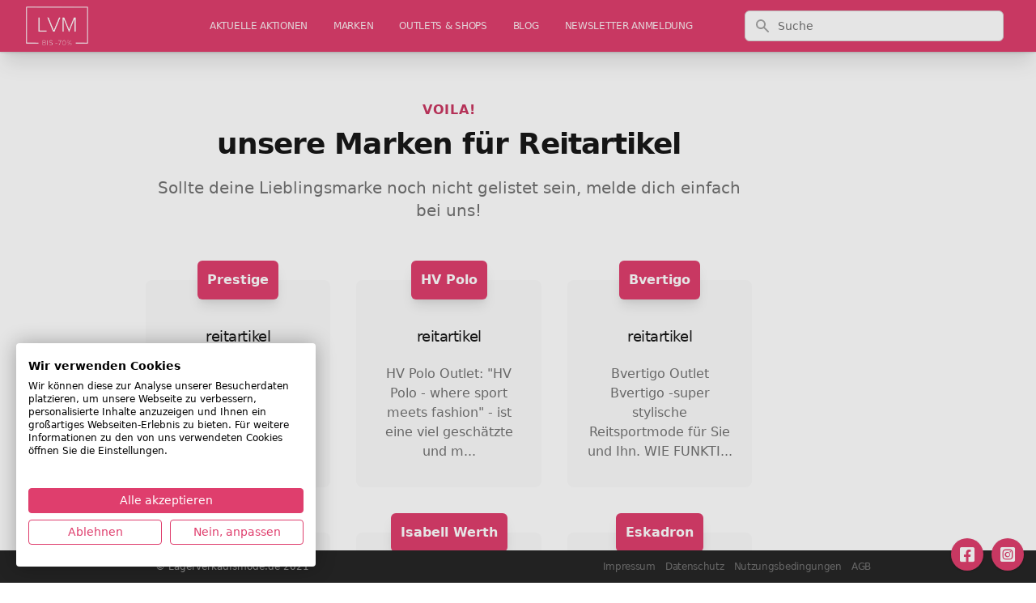

--- FILE ---
content_type: text/html; charset=utf-8
request_url: https://www.google.com/recaptcha/api2/aframe
body_size: 267
content:
<!DOCTYPE HTML><html><head><meta http-equiv="content-type" content="text/html; charset=UTF-8"></head><body><script nonce="VVkJe6HeWvf0AeMn-syqww">/** Anti-fraud and anti-abuse applications only. See google.com/recaptcha */ try{var clients={'sodar':'https://pagead2.googlesyndication.com/pagead/sodar?'};window.addEventListener("message",function(a){try{if(a.source===window.parent){var b=JSON.parse(a.data);var c=clients[b['id']];if(c){var d=document.createElement('img');d.src=c+b['params']+'&rc='+(localStorage.getItem("rc::a")?sessionStorage.getItem("rc::b"):"");window.document.body.appendChild(d);sessionStorage.setItem("rc::e",parseInt(sessionStorage.getItem("rc::e")||0)+1);localStorage.setItem("rc::h",'1769121558528');}}}catch(b){}});window.parent.postMessage("_grecaptcha_ready", "*");}catch(b){}</script></body></html>